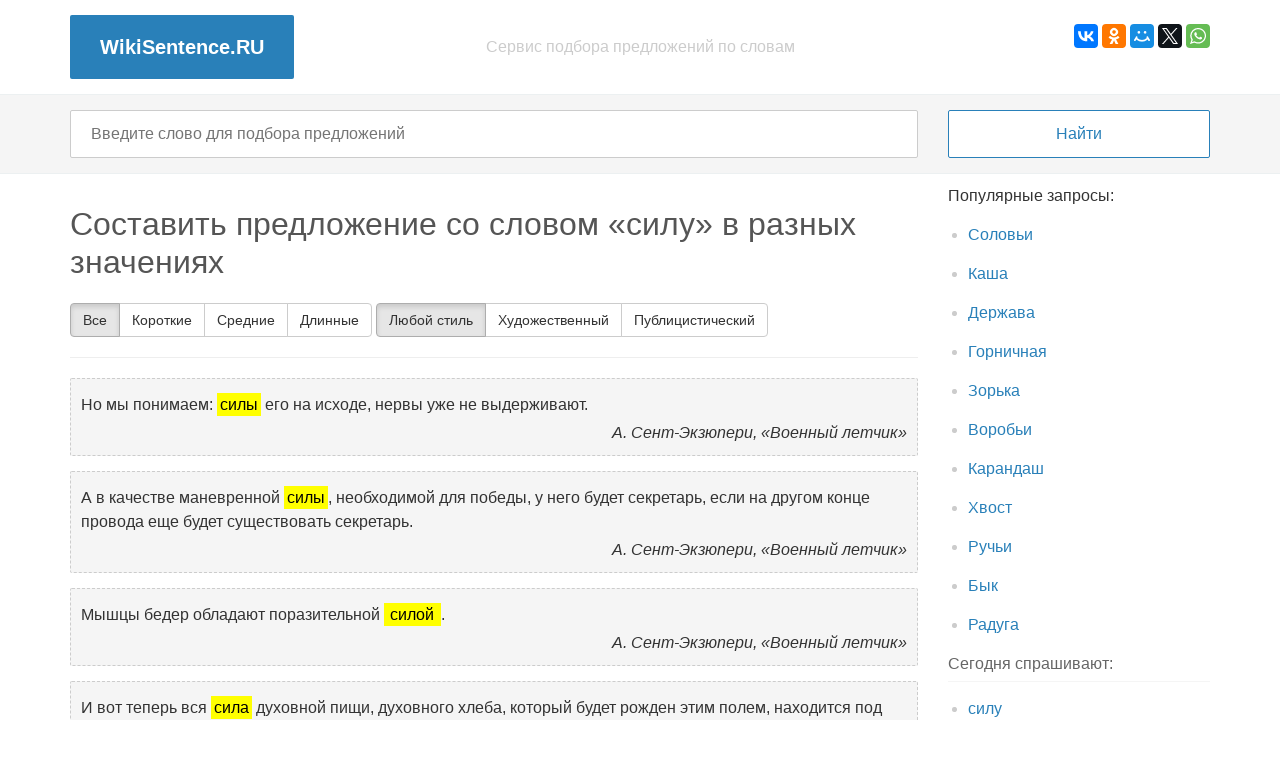

--- FILE ---
content_type: text/html
request_url: https://wikisentence.ru/%D0%A1/%D1%81%D0%B8%D0%BB%D1%83
body_size: 5730
content:
<!DOCTYPE html>
<html lang="ru">
<head>
    <title>Составить предложение со словом &laquo;силу&raquo; в разных значениях</title>
            <meta charset="utf-8">
    <meta name="description" content="Сервис подбора предложений по словам поможет составить предложение со словом &laquo;силу&raquo; в разных значениях из различных произведений литературы">
	<meta property="og:image" content="http://wikisentence.ru/wiki.jpg"> 
 <meta http-equiv="X-UA-Compatible" content="IE=edge">
        <meta name="viewport" content="width=device-width, initial-scale=1">
    <link rel="stylesheet" href="/assets/css/bootstrap.css" media="screen">
    <link rel="stylesheet" href="/assets/css/theme.css">
    <link rel="stylesheet" href="/assets/css/custom.css">
    <link rel="stylesheet" href="/assets/css/customads.css">
    <link rel="shortcut icon" href="/assets/img/favicon.ico" /> 


<script type="application/ld+json">
{
  "@context": "http://schema.org",
  "@type": "WebSite",
  "url": "http://wikisentence.ru/",
  "potentialAction": {
    "@type": "SearchAction",
    "target": "http://wikisentence.ru/search/?query={search_term_string}",
    "query-input": "required name=search_term_string"
  }
}
</script>
<script src="https://ajax.googleapis.com/ajax/libs/jquery/2.1.3/jquery.min.js"></script>
<script type="text/javascript" src="http://arrow.scrolltotop.com/arrow3.js"></script>
<link rel="shortcut icon" href="http://wikisentence.ru/favicon.ico" type="image/x-icon">

<script data-ad-client="ca-pub-4580179029033542" async src="https://pagead2.googlesyndication.com/pagead/js/adsbygoogle.js"></script>
</head>
<body>
<div class="header container">
    <div class="row">
        <div class="col-sm-4">
            <div class="logo text-center-sm">
                <a href="/" class="rounded">WikiSentence.RU</a>
            </div>
        </div>
        <div class="col-sm-4 hidden-xs">
            <div class="motto text-center-sm">
                Сервис подбора предложений по словам
            </div>
        </div>
        <div class="col-sm-4 hidden-xs">
            <div class="share text-center-sm">
                <div class="ya-share2" data-services="vkontakte,facebook,odnoklassniki,moimir,gplus,twitter,whatsapp" data-counter=""></div>
            </div>
        </div>
    </div>
</div>

<div class="grey-wrapper">
    <div class="search container">
        <form id="search" action="/search/" method="get">
            <div class="row">
                <div class="col-sm-9 margin-bottom-sm">
                    <input name="query" type="text" placeholder="Введите слово для подбора предложений" value="">
                </div>
                <div class="col-sm-3">
                    <input type="submit" value="Найти">
                </div>
            </div>
        </form>
    </div>
</div>

<div class="content container">
    <div class="row">
        <div class="col-sm-9">
        <h1>Составить предложение со словом &laquo;силу&raquo; в разных значениях</h1>
        <!-- words_top -->
 <!--noindex-->
<CENTER>


<script>
     (adsbygoogle = window.adsbygoogle || []).push({
          google_ad_client: "ca-pub-6615056525965670",
          enable_page_level_ads: true
     });
</script>

</CENTER>
<!--/noindex-->
<div class="btn-group" data-toggle="buttons">
    <label class="btn btn-default active">
        <input type="radio" name="optionslength" id="option1" checked data-filter-value="length-all">Все
    </label>

        <label class="btn btn-default">
        <input type="radio" name="optionslength" id="option2" data-filter-value="length-short">Короткие
    </label>
            <label class="btn btn-default">
        <input type="radio" name="optionslength" id="option3" data-filter-value="length-medium">Средние
    </label>
            <label class="btn btn-default">
        <input type="radio" name="optionslength" id="option4" data-filter-value="length-long">Длинные
    </label>
    </div>

<div class="btn-group" data-toggle="buttons">
    <label class="btn btn-default active">
        <input type="radio" name="optionsgenre" id="option5" checked data-filter-value="genre-any">Любой стиль
    </label>
    <label class="btn btn-default">
        <input type="radio" name="optionsgenre" id="option6" data-filter-value="genre-fiction">Художественный
    </label>
    <label class="btn btn-default">
        <input type="radio" name="optionsgenre" id="option7" data-filter-value="genre-journalistic">Публицистический
    </label>
</div>
<hr/>
<div class="examples">
    	    <div class="example" data-length="length-all length-short" data-genre="genre-any genre-fiction">
        <p>Но мы понимаем: <mark>силы</mark> его на исходе, нервы уже не выдерживают.</p>
        <em class="pull-right">А. Сент-Экзюпери, &laquo;Военный летчик&raquo;</em>
        <div class="clearfix"></div>
    </div>
        <!-- word_bottom -->
<!--/noindex-->
<center>

<!-- Yandex.RTB R-A-328880-2 -->
<div id="yandex_rtb_R-A-328880-2"></div>
<script type="text/javascript">
    (function(w, d, n, s, t) {
        w[n] = w[n] || [];
        w[n].push(function() {
            Ya.Context.AdvManager.render({
                blockId: "R-A-328880-2",
                renderTo: "yandex_rtb_R-A-328880-2",
                async: true
            });
        });
        t = d.getElementsByTagName("script")[0];
        s = d.createElement("script");
        s.type = "text/javascript";
        s.src = "//an.yandex.ru/system/context.js";
        s.async = true;
        t.parentNode.insertBefore(s, t);
    })(this, this.document, "yandexContextAsyncCallbacks");
</script>

</center>

<!--/noindex-->    	    <div class="example" data-length="length-all length-medium" data-genre="genre-any genre-fiction">
        <p>А в качестве маневренной <mark>силы</mark>, необходимой для победы, у него будет секретарь, если на другом конце провода еще будет существовать секретарь.</p>
        <em class="pull-right">А. Сент-Экзюпери, &laquo;Военный летчик&raquo;</em>
        <div class="clearfix"></div>
    </div>
    	    <!-- word_bottom -->
<!--/noindex-->
<center>

<!-- Yandex.RTB R-A-328880-3 -->
<div id="yandex_rtb_R-A-328880-3"></div>
<script type="text/javascript">
    (function(w, d, n, s, t) {
        w[n] = w[n] || [];
        w[n].push(function() {
            Ya.Context.AdvManager.render({
                blockId: "R-A-328880-3",
                renderTo: "yandex_rtb_R-A-328880-3",
                async: true
            });
        });
        t = d.getElementsByTagName("script")[0];
        s = d.createElement("script");
        s.type = "text/javascript";
        s.src = "//an.yandex.ru/system/context.js";
        s.async = true;
        t.parentNode.insertBefore(s, t);
    })(this, this.document, "yandexContextAsyncCallbacks");
</script>

</center>

<!--/noindex-->        <div class="example" data-length="length-all length-short" data-genre="genre-any genre-fiction">
        <p>Мышцы бедер обладают поразительной <mark><mark>силой</mark></mark>.</p>
        <em class="pull-right">А. Сент-Экзюпери, &laquo;Военный летчик&raquo;</em>
        <div class="clearfix"></div>
    </div>
    	    <div class="example" data-length="length-all length-medium" data-genre="genre-any genre-fiction">
        <p>И вот теперь вся <mark>сила</mark> духовной пищи, духовного хлеба, который будет рожден этим полем, находится под угрозой.</p>
        <em class="pull-right">А. Сент-Экзюпери, &laquo;Военный летчик&raquo;</em>
        <div class="clearfix"></div>
    </div>
    	    <div class="example" data-length="length-all length-medium" data-genre="genre-any genre-fiction">
        <p>Единственная победа, которая не вызывает у меня сомнений, это победа, заложенная в <mark>силе</mark> зерна.</p>
        <em class="pull-right">А. Сент-Экзюпери, &laquo;Военный летчик&raquo;</em>
        <div class="clearfix"></div>
    </div>
    	    <div class="example" data-length="length-all length-short" data-genre="genre-any genre-fiction">
        <p>Ни разум, ни интеллект не обладают творческой <mark><mark>силой</mark></mark>.</p>
        <em class="pull-right">А. Сент-Экзюпери, &laquo;Военный летчик&raquo;</em>
        <div class="clearfix"></div>
    </div>
    	    <div class="example" data-length="length-all length-medium" data-genre="genre-any genre-fiction">
        <p>Чтобы действовать на благо моей родины, я должен каждый миг стремиться к этому всей <mark><mark>силой</mark></mark> моей любви.</p>
        <em class="pull-right">А. Сент-Экзюпери, &laquo;Военный летчик&raquo;</em>
        <div class="clearfix"></div>
    </div>
    	    <div class="example" data-length="length-all length-short" data-genre="genre-any genre-fiction">
        <p>Бессмысленно освобождать камень, если не существует <mark>силы</mark> тяжести.</p>
        <em class="pull-right">А. Сент-Экзюпери, &laquo;Военный летчик&raquo;</em>
        <div class="clearfix"></div>
    </div>
    	    <div class="example" data-length="length-all length-medium" data-genre="genre-any genre-fiction">
        <p>Незримый путь, начертанный <mark><mark>силою</mark></mark> тяжести, освобождает камень.</p>
        <em class="pull-right">А. Сент-Экзюпери, &laquo;Военный летчик&raquo;</em>
        <div class="clearfix"></div>
    </div>
    	    <div class="example" data-length="length-all length-short" data-genre="genre-any genre-fiction">
        <p>Незримые <mark>силы</mark> любви освобождают человека.</p>
        <em class="pull-right">А. Сент-Экзюпери, &laquo;Военный летчик&raquo;</em>
        <div class="clearfix"></div>
    </div>
    	    <div class="example" data-length="length-all length-medium" data-genre="genre-any genre-fiction">
        <p>Она рассматривала личность как путь или проявление воли того, кто выше ее; она предоставляла ей свободу восхождения туда, куда влекли ее <mark>силы</mark> притяжения.</p>
        <em class="pull-right">А. Сент-Экзюпери, &laquo;Военный летчик&raquo;</em>
        <div class="clearfix"></div>
    </div>
    	    <div class="example" data-length="length-all length-medium" data-genre="genre-any genre-fiction">
        <p>Созерцание Бога служило основой равенства людей в <mark>силу</mark> их равенства в Боге.</p>
        <em class="pull-right">А. Сент-Экзюпери, &laquo;Военный летчик&raquo;</em>
        <div class="clearfix"></div>
    </div>
    	    <div class="example" data-length="length-all length-medium" data-genre="genre-any genre-fiction">
        <p>Человек, воспитанный в этих правилах, обладал бы <mark><mark>силой</mark></mark> могучего дерева.</p>
        <em class="pull-right">А. Сент-Экзюпери, &laquo;Военный летчик&raquo;</em>
        <div class="clearfix"></div>
    </div>
    	    <div class="example" data-length="length-all length-medium" data-genre="genre-any genre-fiction">
        <p>Утоляя жажду из источника своей <mark>силы</mark>, она в то же время вливает в него новую жизнь.</p>
        <em class="pull-right">А. Сент-Экзюпери, &laquo;Военный летчик&raquo;</em>
        <div class="clearfix"></div>
    </div>
    	    <div class="example" data-length="length-all length-medium" data-genre="genre-any genre-fiction">
        <p>В эту ночь он опять почерпнет <mark>силы</mark> для изнурительного труда из-за каких-то ему самому неведомых резервов.</p>
        <em class="pull-right">А. Сент-Экзюпери, &laquo;Военный летчик&raquo;</em>
        <div class="clearfix"></div>
    </div>
    	    <div class="example" data-length="length-all length-long" data-genre="genre-any genre-fiction">
        <p>И, словно усевшись на круп коня, летящего галопом в объятья пожара, радист с наслаждением ощутил материальную, весомую, прочную <mark>силу</mark>, которая струилась из этой неподвижно застывшей впереди черной фигуры.</p>
        <em class="pull-right">А. Сент-Экзюпери, &laquo;Ночной полет&raquo;</em>
        <div class="clearfix"></div>
    </div>
    	    <div class="example" data-length="length-all length-medium" data-genre="genre-any genre-fiction">
        <p>Он думал о том, что каждая из его ведомостей накопила в себе нечто более ценное, чем золото, - живую <mark>силу</mark>, хотя и заснувшую, как золото в банковских кладовых.</p>
        <em class="pull-right">А. Сент-Экзюпери, &laquo;Ночной полет&raquo;</em>
        <div class="clearfix"></div>
    </div>
    	    <div class="example" data-length="length-all length-medium" data-genre="genre-any genre-fiction">
        <p>Ответственность за аварии лежит не на человеке, а на какой-то безликой <mark>силе</mark>, и овладеть этой <mark><mark>силой</mark></mark> можно лишь тогда, когда держишь людей в руках.</p>
        <em class="pull-right">А. Сент-Экзюпери, &laquo;Ночной полет&raquo;</em>
        <div class="clearfix"></div>
    </div>
    	    <div class="example" data-length="length-all length-medium" data-genre="genre-any genre-fiction">
        <p>Ему вспоминаются зеленые скатерти, за которыми он сидел, подперев кулаком подбородок и слушая со странным сознанием собственной <mark>силы</mark> бесконечные возражения.</p>
        <em class="pull-right">А. Сент-Экзюпери, &laquo;Ночной полет&raquo;</em>
        <div class="clearfix"></div>
    </div>
    	    <div class="example" data-length="length-all length-short" data-genre="genre-any genre-fiction">
        <p>И он чувствовал, как растет, наливаясь тяжестью, его <mark>сила</mark>.</p>
        <em class="pull-right">А. Сент-Экзюпери, &laquo;Ночной полет&raquo;</em>
        <div class="clearfix"></div>
    </div>
    	    <div class="example" data-length="length-all length-medium" data-genre="genre-any genre-fiction">
        <p>Ему казалось - она рухнула у самых его ног, истощив <mark>силу</mark> своих слабых кулаков в борьбе с этой глухой стеной.</p>
        <em class="pull-right">А. Сент-Экзюпери, &laquo;Ночной полет&raquo;</em>
        <div class="clearfix"></div>
    </div>
    	    <div class="example" data-length="length-all length-medium" data-genre="genre-any genre-fiction">
        <p>Фабьен мог бы продолжить битву, мог бы еще и еще раз попытать счастья; ведь рок - как внешняя <mark>сила</mark> - не существует.</p>
        <em class="pull-right">А. Сент-Экзюпери, &laquo;Ночной полет&raquo;</em>
        <div class="clearfix"></div>
    </div>
    	    <div class="example" data-length="length-all length-medium" data-genre="genre-any genre-fiction">
        <p>Итак, Робино должен был ограничиться ролью творца движущейся <mark>силы</mark> среди сословия механиков; <mark>силы</mark> довольно жалкой, которая предохраняла от ржавчины втулки винтов.</p>
        <em class="pull-right">А. Сент-Экзюпери, &laquo;Ночной полет&raquo;</em>
        <div class="clearfix"></div>
    </div>
    	    <div class="example" data-length="length-all length-medium" data-genre="genre-any genre-fiction">
        <p>Молодая женщина уходила, улыбаясь чуть ли не униженной улыбкой, уходила, не догадываясь о своей собственной <mark>силе</mark>.</p>
        <em class="pull-right">А. Сент-Экзюпери, &laquo;Ночной полет&raquo;</em>
        <div class="clearfix"></div>
    </div>
    	    <div class="example" data-length="length-all length-short" data-genre="genre-any genre-fiction">
        <p>И начинает казаться, что уходящее время - разрушительная <mark>сила</mark>.</p>
        <em class="pull-right">А. Сент-Экзюпери, &laquo;Ночной полет&raquo;</em>
        <div class="clearfix"></div>
    </div>
    	    <div class="example" data-length="length-all length-medium" data-genre="genre-any genre-fiction">
        <p>Он чувствовал, как рождается в нем огромная <mark>сила</mark>, как затопляет его могучая радость.</p>
        <em class="pull-right">А. Сент-Экзюпери, &laquo;Ночной полет&raquo;</em>
        <div class="clearfix"></div>
    </div>
    	    <div class="example" data-length="length-all length-short" data-genre="genre-any genre-fiction">
        <p>Победа ослабляет народ; поражение пробуждает в нем новые <mark>силы</mark>.</p>
        <em class="pull-right">А. Сент-Экзюпери, &laquo;Ночной полет&raquo;</em>
        <div class="clearfix"></div>
    </div>
    	    <div class="example" data-length="length-all length-medium" data-genre="genre-any genre-fiction">
        <p>И ощущаешь себя в <mark>силовом</mark> поле: есть <mark>силы</mark> пронизывающие и животворные, они тебя притягивают или отталкивают, льнут к тебе или сопротивляются.</p>
        <em class="pull-right">А. Сент-Экзюпери, &laquo;Письмо заложнику&raquo;</em>
        <div class="clearfix"></div>
    </div>
    	    <div class="example" data-length="length-all length-medium" data-genre="genre-any genre-fiction">
        <p>В Сахаре несравнимо больше жизни, чем в столице, и людный город, полный суеты, - та же пустыня, если утратили <mark>силу</mark> магнитные полюсы жизни.</p>
        <em class="pull-right">А. Сент-Экзюпери, &laquo;Письмо заложнику&raquo;</em>
        <div class="clearfix"></div>
    </div>
        <a name="more"></a>
        <div class="example" data-length="length-all length-short" data-genre="genre-any genre-fiction">
        <p>Вода обретает чудодейственную <mark>силу</mark>, лишь когда она - дар сердца.</p>
        <em class="pull-right">А. Сент-Экзюпери, &laquo;Письмо заложнику&raquo;</em>
        <div class="clearfix"></div>
    </div>
</div>

    <a href="/С/силу?all=1#more" class="btn btn-default">Показать все предложения (2005)</a>

</div>
<div class="col-sm-3">
    <div class="sidebar">
	<CENTER>
		<!-- реклама начало-->
<!-- Yandex.RTB R-A-328880-4 -->
<div id="yandex_rtb_R-A-328880-4"></div>
<script type="text/javascript">
    (function(w, d, n, s, t) {
        w[n] = w[n] || [];
        w[n].push(function() {
            Ya.Context.AdvManager.render({
                blockId: "R-A-328880-4",
                renderTo: "yandex_rtb_R-A-328880-4",
                async: true
            });
        });
        t = d.getElementsByTagName("script")[0];
        s = d.createElement("script");
        s.type = "text/javascript";
        s.src = "//an.yandex.ru/system/context.js";
        s.async = true;
        t.parentNode.insertBefore(s, t);
    })(this, this.document, "yandexContextAsyncCallbacks");
</script>
		<!-- реклама конец-->

	</CENTER>
	Популярные запросы:
<ul>
 	<li><a href="http://wikisentence.ru/%D0%A1/%D1%81%D0%BE%D0%BB%D0%BE%D0%B2%D1%8C%D0%B8">Соловьи</a></li>
 	<li><a href="http://wikisentence.ru/%D0%9A/%D0%BA%D0%B0%D1%88%D0%B0">Каша</a></li>
 	<li><a href="http://wikisentence.ru/%D0%94/%D0%B4%D0%B5%D1%80%D0%B6%D0%B0%D0%B2%D0%B0">Держава</a></li>
 	<li><a href="http://wikisentence.ru/%D0%93/%D0%B3%D0%BE%D1%80%D0%BD%D0%B8%D1%87%D0%BD%D0%B0%D1%8F">Горничная</a></li>
 	<li><a href="http://wikisentence.ru/%D0%97/%D0%B7%D0%BE%D1%80%D1%8C%D0%BA%D0%B0">Зорька</a></li>
 	<li><a href="http://wikisentence.ru/%D0%92/%D0%B2%D0%BE%D1%80%D0%BE%D0%B1%D1%8C%D0%B8">Воробьи</a></li>
 	<li><a href="http://wikisentence.ru/%D0%9A/%D0%BA%D0%B0%D1%80%D0%B0%D0%BD%D0%B4%D0%B0%D1%88">Карандаш</a></li>
 	<li><a href="http://wikisentence.ru/%D0%A5/%D1%85%D0%B2%D0%BE%D1%81%D1%82">Хвост</a></li>
 	<li><a href="http://wikisentence.ru/%D0%A0/%D1%80%D1%83%D1%87%D1%8C%D0%B8">Ручьи</a></li>
 	<li><a href="http://wikisentence.ru/%D0%91/%D0%B1%D1%8B%D0%BA">Бык</a></li>
 	<li><a href="http://wikisentence.ru/%D0%A0/%D1%80%D0%B0%D0%B4%D1%83%D0%B3%D0%B0">Радуга</a></li>
</ul>
	
<CENTER>
<!-- реклама начало-->

<!-- реклама конец-->

</CENTER>

 <!--/noindex-->
                <div class="title">Сегодня спрашивают:</div>
        <ul>
                            <li><a href="/С/силу">силу</a></li>
                            <li><a href="/Э/эффективность">эффективность</a></li>
                            <li><a href="/С/сугубо">сугубо</a></li>
                            <li><a href="/Г/глобальный">глобальный</a></li>
                            <li><a href="/С/старина(древность)">старина(древность)</a></li>
                            <li><a href="/М/машина,лицо">машина,лицо</a></li>
                            <li><a href="/Ю/юрта/хозяйка">юрта/хозяйка</a></li>
                            <li><a href="/И/интересно,прочитать,стихотворение,мне">интересно,прочитать,стихотворение,мне</a></li>
                    </ul>
                <!--noindex--> 

</CENTER>

    </div>
</div>
<div class="col-sm-12">
    <div class="margin-bottom">
    </div>
</div>
</div>
</div>



<div class="border-wrapper">
    <div class="footer container">
       				
              </br>  &copy; 2020 WikiSentence.RU — сервис подбора, составления и анализа предложений со словами
                </div>
</div>



<script src="http://code.jquery.com/jquery-1.11.3.min.js"></script>
<script src="/assets/js/bootstrap.min.js"></script>
<script src="/assets/js/custom.js"></script>
<script type="text/javascript" src="//yastatic.net/es5-shims/0.0.2/es5-shims.min.js" charset="utf-8"></script>
<script type="text/javascript" src="//yastatic.net/share2/share.js" charset="utf-8"></script>

<!-- Yandex.Metrika counter -->
<script type="text/javascript" >
   (function(m,e,t,r,i,k,a){m[i]=m[i]||function(){(m[i].a=m[i].a||[]).push(arguments)};
   m[i].l=1*new Date();k=e.createElement(t),a=e.getElementsByTagName(t)[0],k.async=1,k.src=r,a.parentNode.insertBefore(k,a)})
   (window, document, "script", "https://mc.yandex.ru/metrika/tag.js", "ym");

   ym(61195780, "init", {
        clickmap:true,
        trackLinks:true,
        accurateTrackBounce:true,
        webvisor:true
   });
</script>
<noscript><div><img src="https://mc.yandex.ru/watch/61195780" style="position:absolute; left:-9999px;" alt="" /></div></noscript>
<!-- /Yandex.Metrika counter -->
</body>
</html>

--- FILE ---
content_type: text/html; charset=utf-8
request_url: https://www.google.com/recaptcha/api2/aframe
body_size: 268
content:
<!DOCTYPE HTML><html><head><meta http-equiv="content-type" content="text/html; charset=UTF-8"></head><body><script nonce="DbKyWI4kixXyu20qvkoGxw">/** Anti-fraud and anti-abuse applications only. See google.com/recaptcha */ try{var clients={'sodar':'https://pagead2.googlesyndication.com/pagead/sodar?'};window.addEventListener("message",function(a){try{if(a.source===window.parent){var b=JSON.parse(a.data);var c=clients[b['id']];if(c){var d=document.createElement('img');d.src=c+b['params']+'&rc='+(localStorage.getItem("rc::a")?sessionStorage.getItem("rc::b"):"");window.document.body.appendChild(d);sessionStorage.setItem("rc::e",parseInt(sessionStorage.getItem("rc::e")||0)+1);localStorage.setItem("rc::h",'1769045850252');}}}catch(b){}});window.parent.postMessage("_grecaptcha_ready", "*");}catch(b){}</script></body></html>

--- FILE ---
content_type: text/css
request_url: https://wikisentence.ru/assets/css/custom.css
body_size: 1404
content:
body {
    font-family: 'Trebuchet MS', 'Verdana', 'Arial', sans-serif;
    background-color: #fff;
    font-size: 16px;
    line-height: 1.5em;
    padding: 0;
    margin: 0;
    color: #333;
}

a {
    color: #2980B9;
}

h1,h2,h3,h4,h5,h6 {
    color: #555;
    line-height: 1.2em;
}

p {
    margin: 30px auto;
}

@media (max-width: 767px) {
    .text-center-sm {
        text-align: center !important;
    }

    .margin-bottom-sm {
        margin-bottom: 30px !important;
    }

}

.text-right {
    text-align: right;
}

.rounded {
    border-radius: 2px;
}

.margin-bottom {
    margin-bottom: 30px;
}

.margin {
    margin: 30px auto;
}

.header {
    margin: 15px auto;
}

.logo a {
    display: inline-block;
    /* text-transform: uppercase; */
    font-size: 20px;
    font-weight: bold;
    color: #FFF;
    background-color: #2980B9;
    text-decoration: none;
    padding: 20px 30px;
}

.motto {
    margin-top: 20px;
    text-align: center;
    color: #CCC;
    background-color: #FFF;
}

.share {
    margin-top: 9px;
    text-align: right;
}

.grey-wrapper {
    background-color: #f5f5f5;
    border-top: 1px solid #ECF0F1;
    border-bottom: 1px solid #ECF0F1;
    padding: 15px 0;
}

.search input {
    width: 100%;
    height: 48px;
    outline: 0;
    padding: 10px 20px;
    border-radius: 2px;
    border: 1px solid #ccc;
}

.search input[type=submit] {
    background-color: #fff;
    border: 1px solid #2980B9;
    color: #2980B9;
}

.search input[type=submit]:hover, .search input[type=submit]:active  {
    background-color: #2980B9;
    color: #fff;
}

.content {
    margin-top: 10px;
    margin-bottom: 20px;
}

.note {
    margin: 30px auto;
    font-style: italic;
}

.word {

}

.rule {
    margin: 30px auto;
    padding: 20px 30px;
    color: #333;
    background-color: rgba(41, 128, 185, 0.1);
}

.definition {
    border-left: 5px solid rgba(41, 128, 185, 0.1);
    padding-left: 10px;
    margin: 30px auto;
}

.examples {

}

.example {
    margin: 15px auto;
    border: 1px dashed #ccc;
    background-color: #f5f5f5;
    padding: 10px 10px;
    border-radius: 2px;
}

.example b {
    font-weight: normal;
    border-bottom: 1px dotted #666;
}

.example .source {
    margin-top: 10px;
    text-align: right;
    font-style: italic;
    color: #999;
}

.example p {
    margin: 4px 0;
}

.example p em {
    font-size: 14px;
}

.information {
    margin: 30px 0;
    color: #999;
    font-size: 14px;
    line-height: 1.5em;
}

.search-error {
    margin: 30px auto;
    font-size: 16px;
    color: #666;
}

.comments-help {
    text-align: center;
    color: #FFF;
    font-size: 14px;
    margin-bottom: 10px;
    padding: 8px 15px;
    line-height: 1.2em;
    background-color: #5B7FA6;
}

.sidebar {
    margin-bottom: 30px;
}

.sidebar .title {
    color: #666;
    padding-bottom: 5px;
    border-bottom: 1px solid #f5f5f5;
}

.sidebar ul {
    color: #ccc;
    padding-left: 20px;
}
.sidebar ul li {
    margin: 15px auto;
}


.words {
    margin-top: 30px;
}

.words a {
    display: block;
    padding: 10px 20px;
    border: 1px solid #ddd;
    border-radius: 2px;
    margin-bottom: 30px;
    text-decoration: none;
}

.words a:hover, .words a:focus {
    border-color: #2980B9;
    background-color: #2980B9;
    color: #fff;
}

.border-wrapper {
    border-top: 1px solid #ECF0F1;
    padding: 30px 0;
}

.footer {
    font-size: 14px;
    color: #999;
}

.pluso-more, .pluso-counter {
    display: none !important;
}

#vk_like {
    margin: 20px auto;
    padding-left: 15px;
}

#vk_comments, #vk_comments iframe {
    width: 100% !important;
}

.form-group {
    margin: 30px auto;
}

.form-group textarea {
    width: 100%;
    height: 250px;
}

a.btn {
    display: inline-block;
    background-color: #fff;
    border: 1px solid #2980B9;
    color: #2980B9;
    outline: 0;
    border-radius: 2px;
    padding: 2px 6px;
}

a.btn:hover, a.btn:active, a.active  {
    background-color: #2980B9;
    color: #fff;
    text-decoration: none;
}

.page-header {
    margin: 16px 0;
}

.pagination {
    margin: 5px 0;
}

 #getanswer {
    background: #3498db; /* Цвет фона */
    color: #fff; /* Цвет текста */
    padding: 10px; /* Поля вокруг текста */
    border-radius: 5px; /* Уголки */
	width: 300px; /* Ширина кнопки */
    height: 64px; /* Высота */
	font-family: 'Times New Roman', Times, serif; /* Гарнитура текста */ 
    font-size: 26px;
	text-align:  center;
	text-decoration: none;
   }
   #getanswer a{
	text-decoration: none;
	color: #fff;
	 display: block;
   }

--- FILE ---
content_type: text/css
request_url: https://wikisentence.ru/assets/css/customads.css
body_size: 622
content:
.top-ad-unit { width: 336px; height: 280px; }
@media (min-width:350px) { .top-ad-unit { width: 320px; height: 100px; } }
@media (min-width:1024px) { .top-ad-unit { width: 728px; height: 90px; } }

.bottom-ad-unit { width: 300px; height: 250px !important; }
@media (min-width:500px) { .bottom-ad-unit { width: 336px; height: 280px !important; } }
@media (min-width:800px) { .bottom-ad-unit { width: 600px; height: 300px !important; } }
@media (min-width:1024px) { .bottom-ad-unit { width: 550px; height: 300px !important; } }
@media (min-width:1366px) { .bottom-ad-unit { width: 720px; height: 300px !important; } }